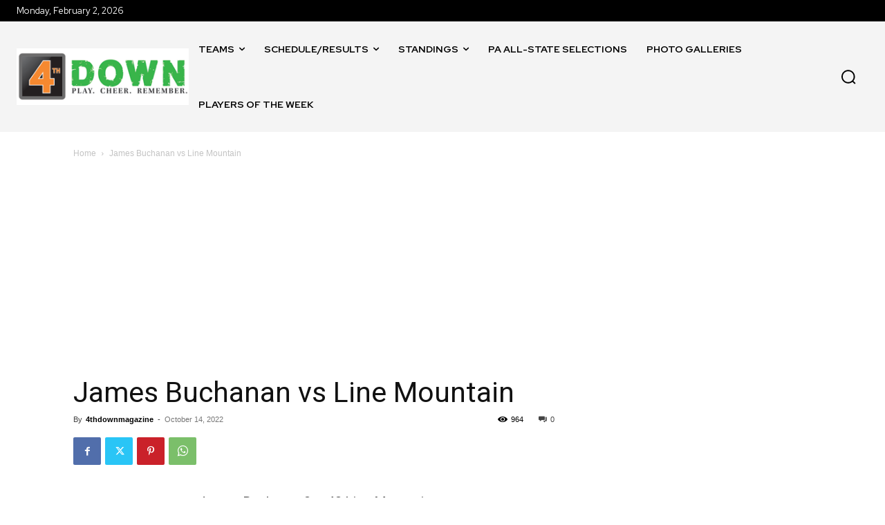

--- FILE ---
content_type: text/html; charset=utf-8
request_url: https://www.google.com/recaptcha/api2/aframe
body_size: 266
content:
<!DOCTYPE HTML><html><head><meta http-equiv="content-type" content="text/html; charset=UTF-8"></head><body><script nonce="bngVZ2FCvKv18ddoOhsJPA">/** Anti-fraud and anti-abuse applications only. See google.com/recaptcha */ try{var clients={'sodar':'https://pagead2.googlesyndication.com/pagead/sodar?'};window.addEventListener("message",function(a){try{if(a.source===window.parent){var b=JSON.parse(a.data);var c=clients[b['id']];if(c){var d=document.createElement('img');d.src=c+b['params']+'&rc='+(localStorage.getItem("rc::a")?sessionStorage.getItem("rc::b"):"");window.document.body.appendChild(d);sessionStorage.setItem("rc::e",parseInt(sessionStorage.getItem("rc::e")||0)+1);localStorage.setItem("rc::h",'1770046124687');}}}catch(b){}});window.parent.postMessage("_grecaptcha_ready", "*");}catch(b){}</script></body></html>

--- FILE ---
content_type: text/css; charset=utf-8
request_url: https://4thdownmagazine.com/wp-content/cache/min/1/wp-content/plugins/sportspress-pro/includes/sportspress-league-menu/css/sportspress-league-menu.css?ver=1737926974
body_size: 162
content:
.sp-league-menu{display:block;clear:both;padding:0 15px;background:#000;position:relative;z-index:2}.sp-league-menu .sp-inner{width:1000px;max-width:100%;padding:4px 0;text-align:center;margin:0 auto;position:relative}.sp-league-menu .sp-league-menu-title{padding:4px 0;margin-right:8px;color:#fff;line-height:32px}.sp-league-menu .sp-league-menu-logo{width:auto;height:auto;vertical-align:middle}.sp-league-menu .sp-team-link{padding:4px 2px;display:inline-block;vertical-align:middle}.sp-league-menu .sp-team-logo{display:block;max-width:32px;max-height:32px;width:auto;height:auto}.sp-league-menu.sp-align-left .sp-inner{text-align:left}.sp-league-menu.sp-align-right .sp-inner{text-align:right}